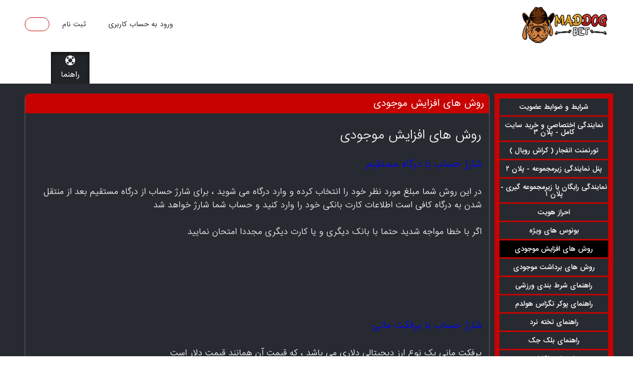

--- FILE ---
content_type: text/html; charset=UTF-8
request_url: https://maddogbet.com/V1L2NvbnRlbnQvaGVscA%3D%3D?id=7
body_size: 6351
content:

<!DOCTYPE html>
<html lang="en">
<head>
    <title>مدداگ بت Maddogbet سایت شرط بندی مدداگ بت پیش بنی فوتبال و انفجار</title>
    <meta charset="utf-8" />
	<meta name="keywords" content="سایت مدداگ بت با درگاه پرداخت ارز دیجیتال و ایرانی و پشتیبانی 24 ساعته سایت شرط بندی مدداگ بت بازی های کازینویی و پیش بینی ورزشی و فوتبال با بیشترین ضریب" />
	<meta name="description" content="بزرگترین مرکز پیش بینی ورزشی و کازینو آنلاین" />
	<meta name="apple-mobile-web-app-capable" content="yes" />
	<link rel="manifest" href="/manifest.json">
	<link rel="canonical" href="https://maddogbet.com/V1L2NvbnRlbnQvaGVscA%3D%3D" />
	<meta name="robots" content="noindex" />
	<meta name="viewport" content="width=device-width, height=device-height, initial-scale=1.0, maximum-scale=1.0, user-scalable=0" />	<meta name="format-detection" content="telephone=no">
    <link href="/default/assets/icons/favicon.ico?" rel="shortcut icon" type="image/x-icon" />	<link href="/default/assets/css/normalize.css" rel="stylesheet" />
	<link href="/default/assets/plugin/sweetalert2/sweetalert2.min.css" rel="stylesheet" />
	<link href="/default/assets/css/avengers.style.rtl.css?1000.016" rel="stylesheet" />
	<link href="/default/assets/css/fix.css?000.000" rel="stylesheet" />    <script type="text/javascript" src="/default/assets/js/jquery.js"></script>
  	<script type="text/javascript" src="/default/assets/js/jquery.inputmask.bundle.js"></script>
    <script type="text/javascript" src="/default/assets/plugin/sweetalert2/sweetalert2.min.js"></script>
    <script type="text/javascript">
    	var link_set = {
    						captcha:"/api/V1L3VzZXIvYXV0aC9jYXB0Y2hh",
    						ping:"/V1L3Bpbmc%3D",
    						outcomes:"/api/V1L3Nwb3J0L2RhdGEvb3V0Y29tZXM%3D",
    						language:"/api/V1L3Nwb3J0L2RhdGEvbGFuZ3VhZ2U%3D",
    						ticket:"/api/V1L3Nwb3J0L2JldC90aWNrZXQ%3D",
    						play:"/api/V1L3Nwb3J0L2JldC9wbGF5"
    				   };
    </script>    
	<script type="text/javascript">
		var langkey = "fa";
		var versionid = "1";
		var pers_num  = true;
		var m_format  = [0,'.',','];
		var b_setting = {'maxbet':8,'maxwin':100000000,'maxrate':100};
		var direction = "rtl";
		var language  = JSON.parse(decodeURIComponent("%7B%22ok%22%3A%22%5Cu062a%5Cu0627%5Cu06cc%5Cu06cc%5Cu062f%22%2C%22cancel%22%3A%22%5Cu0644%5Cu063a%5Cu0648%22%2C%22odd_changed%22%3A%22%5Cu0627%5Cu06cc%5Cu0646%20%5Cu0636%5Cu0631%5Cu06cc%5Cu0628%20%5Cu0641%5Cu0639%5Cu0627%5Cu0644%20%5Cu0646%5Cu0645%5Cu06cc%20%5Cu0628%5Cu0627%5Cu0634%5Cu062f%22%2C%22bet_split_amount%22%3A%22%7Bcount%7D%20%5Cu0645%5Cu0628%5Cu0644%5Cu063a%20%28x%7Btimes%7D%29%22%2C%22bet_split_amounts%22%3A%22%7Bcount%7D%20%5Cu0633%5Cu06cc%5Cu0633%5Cu062a%5Cu0645%20%28x%7Btimes%7D%29%22%2C%22bet_split_total_rate%22%3A%22%5Cu0636%5Cu0631%5Cu06cc%5Cu0628%20%5Cu06a9%5Cu0644%20%7Bamount%7D%22%2C%22bet_slip_wait%22%3A%22%5Cu0644%5Cu0637%5Cu0641%5Cu0627%20%5Cu0645%5Cu0646%5Cu062a%5Cu0638%5Cu0631%20%5Cu0628%5Cu0645%5Cu0627%5Cu0646%5Cu06cc%5Cu062f%22%2C%22bet_slip_cash%22%3A%22%5Cu062a%5Cu0648%5Cu0645%5Cu0627%5Cu0646%20%7Bamount%7D%20%5Cu0648%5Cu062c%5Cu0647%22%2C%22bet_slip_bonus%22%3A%22%5Cu062a%5Cu0648%5Cu0645%5Cu0627%5Cu0646%20%7Bamount%7D%20%5Cu0647%5Cu062f%5Cu06cc%5Cu0647%22%2C%22bonus_del_confirm%22%3A%22%5Cu0622%5Cu06cc%5Cu0627%20%5Cu0645%5Cu0637%5Cu0645%5Cu0626%5Cu0646%20%5Cu0647%5Cu0633%5Cu062a%5Cu06cc%5Cu062f%20%5Cu061f%22%2C%22bonus_del_change%22%3A%22%5Cu062f%5Cu0631%20%5Cu0635%5Cu0648%5Cu0631%5Cu062a%20%5Cu0641%5Cu0639%5Cu0627%5Cu0644%20%5Cu0633%5Cu0627%5Cu0632%5Cu06cc%20%5Cu0627%5Cu06cc%5Cu0646%20%5Cu0637%5Cu0631%5Cu062d%20%5Cu0647%5Cu062f%5Cu06cc%5Cu0647%5Cu060c%20%5Cu0637%5Cu0631%5Cu062d%20%5Cu0642%5Cu0628%5Cu0644%5Cu06cc%20%5Cu063a%5Cu06cc%5Cu0631%20%5Cu0641%5Cu0639%5Cu0627%5Cu0644%20%5Cu0645%5Cu06cc%20%5Cu0634%5Cu0648%5Cu062f%22%2C%22bonus_del_yes%22%3A%22%5Cu0628%5Cu0644%5Cu0647%22%7D"));
	</script>
    <script type="text/javascript" src="/default/assets/js/script.js?1000.126"></script>
            <script type="text/javascript" src="/default/assets/js/data2.js?1000.060"></script>
        <script type="text/javascript" src="/default/assets/js/bet.js?1000.700"></script>
    
    
    <style>

    	.splash_alert_txt p { line-height: 1.2; }
		.event-type .odd-rate-12 { width: 120px !important; } 
		.event-type .odd-rate-12-x { display: none !important; }  

		@media screen and (max-width: 1000px) {
			.event-type .odd-rate-12 { width: 75px !important; }
		} 

		.event-type .pm-tc { max-width: calc(50% - 30px) !important; white-space: nowrap; overflow: hidden; text-overflow: ellipsis; }
		.event-type .lm-tc { max-width: calc(50% - 45px) !important; white-space: nowrap; overflow: hidden; text-overflow: ellipsis; }  

    	
		
		
    </style>

    
</head>


<body>

	<center>
		<div class="header container pr10 desktop">
			<div class="left mt10 mb10"><a href="/V1L2RlZmF1bHQ%3D"><img src="/image/aHR0cDovL2I5MGdhbWVzLnMzLmV1LWNlbnRyYWwtMS5hbWF6b25hd3MuY29tL2Fzc2V0cy8yMDIyMDUvMTY1MjcyNTA4Ni0zMzY5LTU5MjYucG5nQDg3ZTcxNzEwZWJiNGVjZDI3MGU5MDg4NTgyMTBmMTcy" height="80"></a></div>
			<div class="right language-selector">
				<div class="language-box">
					<a href="javascript:;" data="fa">Persian</a><a href="javascript:;" data="en">English</a>				</div>
			</div>
			<div class="right">
									<a href="/V1L3VzZXIvbG9naW4%3D" class="link">ورود به حساب کاربری</a>
					<a href="/V1L3VzZXIvc2lnbnVw" class="link signup">ثبت نام</a>
										<a href="javascript:;" class="link language language-selector-link">FA <span class="fa fa-caret-down"></span></a>
												</div>
			<div class="clear"></div>
		</div>
		<div class="header container mobile mobile-bar">
			<div class="icon"><a href="javascript:;" class="mobile-menu-action fa fa-bars"></a></div>
			<div class="icon"></div>
			<div class="logo"><a href="/V1L2RlZmF1bHQ%3D"><img src="/image/aHR0cDovL2I5MGdhbWVzLnMzLmV1LWNlbnRyYWwtMS5hbWF6b25hd3MuY29tL2Fzc2V0cy8yMDIyMDUvMTY1MjcyNTA4Ni0zMzY5LTU5MjYucG5nQDg3ZTcxNzEwZWJiNGVjZDI3MGU5MDg4NTgyMTBmMTcy" height="40"></a></div>
			<div class="icon"></div>
			<div class="icon"></div>
						<div class="clear"></div>
		</div>
		<div class="mobile mobile-bar-holder"></div>

	</center>

	<div class="top-bar desktop">
		<div class="container inline">
						<a href="/V1L3Nwb3J0L3ByZW1hdGNo" class="">پیش بینی ورزشی<div><img src="/default/assets/icons/top-bar/sport.png"></div></a>
			<a href="/V1L3Nwb3J0L2xpdmU%3D" class="">پیش بینی زنده<div><img src="/default/assets/icons/top-bar/live.png"></div></a>
			<a href="/V1L3Nwb3J0L3Njb3Jlcw%3D%3D" class="">نتایج زنده<div><img src="/default/assets/icons/top-bar/scores.png"></div></a>
						<a href="/V1L2Nhc2luby9wb2tlcg%3D%3D" class="">پوکر آنلاین<div><img src="/default/assets/icons/top-bar/poker.png"></div></a>			<a href="/V1L2Nhc2luby9wYXNvb3I%3D" class="">پاسور<div><img src="/default/assets/icons/top-bar/pasoor.png"></div></a>			<a href="/V1L2Nhc2luby9iYWNrZ2FtbW9u" class="">تخته نرد<div><img src="/default/assets/icons/top-bar/backgammon.png"></div></a>						
			<a href="/V1L2Nhc2luby9jcmFzaA%3D%3D" class="">انفجار ورژن ۱<div><img src="/default/assets/icons/top-bar/crash.png"></div></a>
			<a href="/V1L2Nhc2luby9pbmRleA%3D%3D" class="">کازینو آنلاین<div><img src="/default/assets/icons/top-bar/casroom.png"></div></a>
						<a href="/V1L3N1cHBvcnQvaW5kZXg%3D" class="">پشتیبانی<div><img src="/default/assets/icons/top-bar/support.png"></div></a>
			<a href="/V1L2NvbnRlbnQvaGVscA%3D%3D" class="active">راهنما<div><img src="/default/assets/icons/top-bar/help.png"></div></a>
		</div>
	</div>

	<div class="mobile-menu mobile">

		
		<div class="buttons">
			<a href="/V1L3VzZXIvbG9naW4%3D">ورود به حساب کاربری</a>
			<a href="/V1L3VzZXIvc2lnbnVw">ثبت نام</a>
						<a href="javascript:;" class="language-selector-link">FA <span class="fa fa-caret-down"></span></a>
					</div>

		<div class="language-selector language-box">
		<a href="javascript:;" data="fa">Persian</a><a href="javascript:;" data="en">English</a>		</div>

		
		<div class="items">
						<a href="/V1L3Nwb3J0L3ByZW1hdGNo">پیش بینی ورزشی</a>
			<a href="/V1L3Nwb3J0L2xpdmU%3D">پیش بینی زنده</a>
			<a href="/V1L3Nwb3J0L3Njb3Jlcw%3D%3D">نتایج زنده</a>
									<a href="/V1L2Nhc2luby9wb2tlcg%3D%3D">پوکر آنلاین</a>			<a href="/V1L2Nhc2luby9wYXNvb3I%3D">پاسور</a>			<a href="/V1L2Nhc2luby9iYWNrZ2FtbW9u">تخته نرد</a>			<a href="/V1L2Nhc2luby9jcmFzaA%3D%3D">انفجار ورژن ۱</a>			<a href="/V1L2Nhc2luby9zcGdtMDQ%3D">انفجار ورژن ۲</a>			<a href="/V1L2Nhc2luby9zcGdtMDU%3D">کراش رویال</a>			<a href="/V1L2Nhc2luby9zcGdtMDI%3D">پوپ</a>						<a href="/V1L2Nhc2luby9pbmRleA%3D%3D">کازینو آنلاین</a>
			<a href="/V1L2NvbnRlbnQvcHJvbW90aW9ucw%3D%3D">بونوس های ویژه</a>			<a href="/V1L3N1cHBvcnQvaW5kZXg%3D">پشتیبانی</a>
			<a href="/V1L2NvbnRlbnQvaGVscA%3D%3D">راهنما</a>
				
			
		</div>

	</div>




	
	
	<div class="page-content light">
		
		<div class="ph15"></div>

		<div class="inline container">

			<div class="left static-menu">
				<div class="link-container">
					<div class="desktop">
						<a href="/V1L2NvbnRlbnQvaGVscA%3D%3D?id=1" class="">شرایط و ضوابط عضویت</a><a href="/V1L2NvbnRlbnQvaGVscA%3D%3D?id=4" class="">نمايندگى اختصاصى و خرید سایت کامل - پلان ۳</a><a href="/V1L2NvbnRlbnQvaGVscA%3D%3D?id=25" class="">تورنمنت انفجار ( کراش رویال )</a><a href="/V1L2NvbnRlbnQvaGVscA%3D%3D?id=22" class="">پنل نمایندگی زیرمجموعه - پلان ۲</a><a href="/V1L2NvbnRlbnQvaGVscA%3D%3D?id=24" class="">نمایندگی رایگان یا زیرمجموعه گیری - پلان ۱</a><a href="/V1L2NvbnRlbnQvaGVscA%3D%3D?id=20" class="">احراز هویت</a><a href="/V1L2NvbnRlbnQvaGVscA%3D%3D?id=21" class="">بونوس های ویژه</a><a href="/V1L2NvbnRlbnQvaGVscA%3D%3D?id=7" class="active">روش های افزایش موجودی</a><a href="/V1L2NvbnRlbnQvaGVscA%3D%3D?id=8" class="">روش های برداشت موجودی</a><a href="/V1L2NvbnRlbnQvaGVscA%3D%3D?id=9" class="">راهنمای شرط بندی ورزشی</a><a href="/V1L2NvbnRlbnQvaGVscA%3D%3D?id=10" class="">راهنمای پوکر تگزاس هولدم</a><a href="/V1L2NvbnRlbnQvaGVscA%3D%3D?id=11" class="">راهنمای تخته نرد</a><a href="/V1L2NvbnRlbnQvaGVscA%3D%3D?id=13" class="">راهنمای بلک جک</a><a href="/V1L2NvbnRlbnQvaGVscA%3D%3D?id=14" class="">راهنمای باکارات</a><a href="/V1L2NvbnRlbnQvaGVscA%3D%3D?id=15" class="">راهنمای پاسور یا ۴ برگ</a><a href="/V1L2NvbnRlbnQvaGVscA%3D%3D?id=12" class="">راهنمای رولت</a><a href="/V1L2NvbnRlbnQvaGVscA%3D%3D?id=23" class="">فرم میکس و انواع آن</a><a href="/V1L2NvbnRlbnQvaGVscA%3D%3D?id=6" class="">راهنمای بازی انفجار</a><a href="/V1L2NvbnRlbnQvaGVscA%3D%3D?id=18" class="">قمار ایمن</a><a href="/V1L2NvbnRlbnQvaGVscA%3D%3D?id=17" class="">سوالات متداول</a>					</div>
					<div class="mobile">
						<select class="selector">
							<option value="/content/help?id=1" >شرایط و ضوابط عضویت</option><option value="/content/help?id=4" >نمايندگى اختصاصى و خرید سایت کامل - پلان ۳</option><option value="/content/help?id=25" >تورنمنت انفجار ( کراش رویال )</option><option value="/content/help?id=22" >پنل نمایندگی زیرمجموعه - پلان ۲</option><option value="/content/help?id=24" >نمایندگی رایگان یا زیرمجموعه گیری - پلان ۱</option><option value="/content/help?id=20" >احراز هویت</option><option value="/content/help?id=21" >بونوس های ویژه</option><option value="/content/help?id=7" selected>روش های افزایش موجودی</option><option value="/content/help?id=8" >روش های برداشت موجودی</option><option value="/content/help?id=9" >راهنمای شرط بندی ورزشی</option><option value="/content/help?id=10" >راهنمای پوکر تگزاس هولدم</option><option value="/content/help?id=11" >راهنمای تخته نرد</option><option value="/content/help?id=13" >راهنمای بلک جک</option><option value="/content/help?id=14" >راهنمای باکارات</option><option value="/content/help?id=15" >راهنمای پاسور یا ۴ برگ</option><option value="/content/help?id=12" >راهنمای رولت</option><option value="/content/help?id=23" >فرم میکس و انواع آن</option><option value="/content/help?id=6" >راهنمای بازی انفجار</option><option value="/content/help?id=18" >قمار ایمن</option><option value="/content/help?id=17" >سوالات متداول</option>						</select>
					</div>
				</div>
			</div>

			<div class="left static-content">

				<div class="page-area container inline form-container">
					
					<div class="page-title">روش های افزایش موجودی</div>
					<div class="p15 text-content-page">
						<p><span style="font-size: 18pt;">&#1585;&#1608;&#1588; &#1607;&#1575;&#1740; &#1575;&#1601;&#1586;&#1575;&#1740;&#1588; &#1605;&#1608;&#1580;&#1608;&#1583;&#1740;<br><br></span><span style="font-size: 14pt; color: #ff0000;"><span style="color: rgb(0, 0, 255);">&#1588;&#1575;&#1585;&#1688; &#1581;&#1587;&#1575;&#1576; &#1576;&#1575; &#1583;&#1585;&#1711;&#1575;&#1607; &#1605;&#1587;&#1578;&#1602;&#1740;&#1605;&nbsp;</span><br><br></span>&#1583;&#1585; &#1575;&#1740;&#1606; &#1585;&#1608;&#1588; &#1588;&#1605;&#1575; &#1605;&#1576;&#1604;&#1594; &#1605;&#1608;&#1585;&#1583; &#1606;&#1592;&#1585; &#1582;&#1608;&#1583; &#1585;&#1575; &#1575;&#1606;&#1578;&#1582;&#1575;&#1576; &#1705;&#1585;&#1583;&#1607; &#1608; &#1608;&#1575;&#1585;&#1583; &#1583;&#1585;&#1711;&#1575;&#1607; &#1605;&#1740; &#1588;&#1608;&#1740;&#1583; &#1548; &#1576;&#1585;&#1575;&#1740; &#1588;&#1575;&#1585;&#1688; &#1581;&#1587;&#1575;&#1576; &#1575;&#1586; &#1583;&#1585;&#1711;&#1575;&#1607; &#1605;&#1587;&#1578;&#1602;&#1740;&#1605; &#1576;&#1593;&#1583; &#1575;&#1586; &#1605;&#1606;&#1578;&#1602;&#1604; &#1588;&#1583;&#1606; &#1576;&#1607; &#1583;&#1585;&#1711;&#1575;&#1607; &#1705;&#1575;&#1601;&#1740; &#1575;&#1587;&#1578; &#1575;&#1591;&#1604;&#1575;&#1593;&#1575;&#1578; &#1705;&#1575;&#1585;&#1578; &#1576;&#1575;&#1606;&#1705;&#1740; &#1582;&#1608;&#1583; &#1585;&#1575; &#1608;&#1575;&#1585;&#1583; &#1705;&#1606;&#1740;&#1583; &#1608; &#1581;&#1587;&#1575;&#1576; &#1588;&#1605;&#1575; &#1588;&#1575;&#1585;&#1688; &#1582;&#1608;&#1575;&#1607;&#1583; &#1588;&#1583;&nbsp;<br><br>&#1575;&#1711;&#1585; &#1576;&#1575; &#1582;&#1591;&#1575; &#1605;&#1608;&#1575;&#1580;&#1607; &#1588;&#1583;&#1740;&#1583; &#1581;&#1578;&#1605;&#1575; &#1576;&#1575; &#1576;&#1575;&#1606;&#1705; &#1583;&#1740;&#1711;&#1585;&#1740; &#1608; &#1740;&#1575; &#1705;&#1575;&#1585;&#1578; &#1583;&#1740;&#1711;&#1585;&#1740; &#1605;&#1580;&#1583;&#1583;&#1575; &#1575;&#1605;&#1578;&#1581;&#1575;&#1606; &#1606;&#1605;&#1575;&#1740;&#1740;&#1583;&nbsp;<br><br><br><br><br><br><br><span style="font-size: 14pt; color: #ff0000;"><span style="color: rgb(0, 0, 255);">&#1588;&#1575;&#1585;&#1688; &#1581;&#1587;&#1575;&#1576; &#1576;&#1575; &#1662;&#1585;&#1601;&#1705;&#1578; &#1605;&#1575;&#1606;&#1740;&nbsp;</span><br><br></span>&#1662;&#1585;&#1601;&#1705;&#1578; &#1605;&#1575;&#1606;&#1740; &#1740;&#1705; &#1606;&#1608;&#1593; &#1575;&#1585;&#1586; &#1583;&#1740;&#1580;&#1740;&#1578;&#1575;&#1604;&#1740; &#1583;&#1604;&#1575;&#1585;&#1740; &#1605;&#1740; &#1576;&#1575;&#1588;&#1583; &#1548; &#1705;&#1607; &#1602;&#1740;&#1605;&#1578; &#1570;&#1606; &#1607;&#1605;&#1575;&#1606;&#1606;&#1583; &#1602;&#1740;&#1605;&#1578; &#1583;&#1604;&#1575;&#1585; &#1575;&#1587;&#1578;&nbsp;<br><br>&#1576;&#1585;&#1575;&#1740; &#1588;&#1575;&#1585;&#1688; &#1581;&#1587;&#1575;&#1576; &#1582;&#1608;&#1583; &#1576;&#1575; &#1608;&#1608;&#1670;&#1585; &#1662;&#1585;&#1601;&#1705;&#1578; &#1605;&#1575;&#1606;&#1740; &#1606;&#1740;&#1575;&#1586;&#1740; &#1576;&#1607; &#1583;&#1575;&#1588;&#1578;&#1606; &#1575;&#1705;&#1575;&#1606;&#1578; &#1740;&#1575; &#1705;&#1575;&#1585;&#1578; &#1606;&#1583;&#1575;&#1585;&#1740;&#1583;&nbsp;<br><br>&#1588;&#1605;&#1575; &#1705;&#1575;&#1601;&#1740; &#1575;&#1587;&#1578; &#1575;&#1586; &#1601;&#1585;&#1608;&#1588;&#1711;&#1575;&#1607; &#1607;&#1575; &#1740;&#1575; &#1589;&#1585;&#1575;&#1601;&#1740; &#1607;&#1575;&#1740; &#1570;&#1606;&#1604;&#1575;&#1740;&#1606;&#1740; &#1705;&#1607; &#1662;&#1585;&#1601;&#1705;&#1578; &#1605;&#1575;&#1606;&#1740; &#1605;&#1740; &#1601;&#1585;&#1608;&#1588;&#1606;&#1583; &#1608;&#1608;&#1670;&#1585; &#1582;&#1585;&#1740;&#1583;&#1575;&#1585;&#1740; &#1705;&#1606;&#1740;&#1583;&nbsp;<br><br>&#1608;&#1608;&#1670;&#1585; &#1662;&#1585;&#1601;&#1705;&#1578; &#1605;&#1575;&#1606;&#1740; &#1607;&#1605;&#1575;&#1606;&#1606;&#1583; &#1740;&#1705; &#1705;&#1575;&#1585;&#1578; &#1588;&#1575;&#1585;&#1688; &#1593;&#1605;&#1604; &#1605;&#1740; &#1705;&#1606;&#1583; &#1608; &#1581;&#1575;&#1608;&#1740; &#1740;&#1705; &#1588;&#1605;&#1575;&#1585;&#1607; &#1608;&#1608;&#1670;&#1585; &#1608; &#1740;&#1705; &#1705;&#1583; &#1601;&#1593;&#1575;&#1604;&#1587;&#1575;&#1586;&#1740; &#1605;&#1740; &#1576;&#1575;&#1588;&#1583;&nbsp;<br><br>&#1575;&#1740;&#1606; &#1778; &#1705;&#1583; &#1585;&#1575; &#1583;&#1585; &#1587;&#1575;&#1740;&#1578; &#1605;&#1575; &#1608;&#1575;&#1585;&#1583; &#1605;&#1740; &#1705;&#1606;&#1740;&#1583; &#1608; &#1581;&#1587;&#1575;&#1576; &#1705;&#1575;&#1585;&#1576;&#1585;&#1740; &#1588;&#1605;&#1575; &#1576;&#1607; &#1605;&#1593;&#1575;&#1583;&#1604; &#1578;&#1608;&#1605;&#1575;&#1606; &#1588;&#1575;&#1585;&#1688; &#1605;&#1740; &#1588;&#1608;&#1583; &#1548; &#1575;&#1740;&#1606; &#1585;&#1608;&#1588; &#1588;&#1575;&#1585;&#1688; &#1576;&#1607; &#1583;&#1604;&#1740;&#1604; &#1585;&#1575;&#1581;&#1578;&#1740; &#1575;&#1586; &#1575;&#1605;&#1606;&#1740;&#1578; &#1576;&#1587;&#1740;&#1575;&#1585; &#1605;&#1581;&#1576;&#1608;&#1576; &#1605;&#1740; &#1576;&#1575;&#1588;&#1583;&nbsp;<br><br><br><br><span style="color: #ff0000; font-size: 14pt;"><span style="color: rgb(0, 0, 255);">&#1588;&#1575;&#1585;&#1688; &#1581;&#1587;&#1575;&#1576; &#1576;&#1575; &#1575;&#1585;&#1586; &#1583;&#1740;&#1580;&#1740;&#1578;&#1575;&#1604;&nbsp;</span><br><br></span><span style="color: #000000;">&#1575;&#1740;&#1606;&#1585;&#1608;&#1586;&#1607; &#1575;&#1585;&#1586; &#1607;&#1575;&#1740; &#1583;&#1740;&#1580;&#1740;&#1578;&#1575;&#1604; &#1580;&#1575;&#1740;&#1711;&#1586;&#1740;&#1606; &#1578;&#1605;&#1575;&#1605;&#1740; &#1585;&#1608;&#1588; &#1607;&#1575;&#1740; &#1576;&#1575;&#1606;&#1705;&#1740; &#1608; &#1594;&#1740;&#1585;&#1607; &#1588;&#1583;&#1607; &#1575;&#1606;&#1583; &#1576;&#1607; &#1583;&#1604;&#1740;&#1604; &#1585;&#1575;&#1581;&#1578;&#1740; &#1608; &#1575;&#1605;&#1606;&#1740;&#1578; &#1583;&#1585; &#1580;&#1575; &#1576;&#1607; &#1580;&#1575;&#1740;&#1740; &#1576;&#1587;&#1740;&#1575;&#1585;&#1740; &#1575;&#1586; &#1575;&#1601;&#1585;&#1575;&#1583; &#1576;&#1575; &#1575;&#1585;&#1586; &#1607;&#1575;&#1740; &#1583;&#1740;&#1580;&#1740;&#1578;&#1575;&#1604; &#1662;&#1585;&#1583;&#1575;&#1582;&#1578; &#1575;&#1606;&#1580;&#1575;&#1605; &#1605;&#1740; &#1583;&#1607;&#1606;&#1583;&nbsp;<br><br></span>&#1576;&#1585;&#1575;&#1740; &#1608;&#1575;&#1585;&#1740;&#1586; &#1575;&#1586; &#1575;&#1585;&#1586; &#1583;&#1740;&#1580;&#1740;&#1578;&#1575;&#1604; &#1588;&#1605;&#1575; &#1778; &#1585;&#1575;&#1607; &#1583;&#1575;&#1585;&#1740;&#1583;&nbsp;<br><br>&#1777;. &#1605;&#1740; &#1578;&#1608;&#1575;&#1606;&#1740;&#1583; &#1576;&#1585;&#1575;&#1740; &#1582;&#1608;&#1583;&#1578;&#1575;&#1606; &#1608;&#1575;&#1604;&#1578; &#1740;&#1575; &#1607;&#1605;&#1575;&#1606; &#1705;&#1740;&#1601; &#1662;&#1608;&#1604; ( &#1705;&#1740;&#1601; &#1662;&#1608;&#1604; &#1583;&#1585; &#1608;&#1575;&#1602;&#1593; &#1588;&#1605;&#1575;&#1585;&#1607; &#1581;&#1587;&#1575;&#1576; &#1605;&#1740; &#1576;&#1575;&#1588;&#1583; ) &#1583;&#1585; &#1740;&#1705;&#1740; &#1575;&#1586; &#1575;&#1662;&#1604;&#1740;&#1705;&#1740;&#1588;&#1606; &#1607;&#1575; &#1740;&#1575; &#1587;&#1575;&#1740;&#1578; &#1607;&#1575;&#1740;&#1740; &#1605;&#1575;&#1606;&#1606;&#1583;<br><br>binance , trust , blockchain&nbsp;<br><br>&#1740;&#1575; &#1607;&#1585; &#1587;&#1575;&#1740;&#1578;&#1740; &#1705;&#1607; &#1576;&#1585;&#1575;&#1740; &#1588;&#1605;&#1575; &#1705;&#1575;&#1585; &#1576;&#1575; &#1570;&#1606; &#1585;&#1575;&#1581;&#1578; &#1575;&#1587;&#1578; &#1575;&#1740;&#1580;&#1575;&#1583; &#1705;&#1606;&#1740;&#1583; &#1608; &#1605;&#1602;&#1583;&#1575;&#1585;&#1740; &#1575;&#1585;&#1586; &#1578;&#1607;&#1740;&#1607; &#1705;&#1585;&#1583;&#1607; &#1608;&nbsp;&zwj;&#1581;&#1587;&#1575;&#1576; &#1587;&#1575;&#1740;&#1578; &#1582;&#1608;&#1583; &#1585;&#1575; &#1575;&#1586; &#1591;&#1585;&#1740;&#1602; &#1575;&#1585;&#1586; &#1583;&#1740;&#1580;&#1740;&#1578;&#1575;&#1604; &#1588;&#1575;&#1585;&#1688; &#1606;&#1605;&#1575;&#1740;&#1740;&#1583;&nbsp;<br><br><br>&#1778;. &#1605;&#1740; &#1578;&#1608;&#1575;&#1606;&#1740;&#1583; &#1575;&#1585;&#1586; &#1583;&#1740;&#1580;&#1740;&#1578;&#1575;&#1604; &#1605;&#1608;&#1585;&#1583; &#1606;&#1592;&#1585; &#1585;&#1575; &#1575;&#1586; &#1589;&#1585;&#1575;&#1601;&#1740; &#1607;&#1575;&#1740; &#1570;&#1606;&#1604;&#1575;&#1740;&#1606; &#1582;&#1585;&#1740;&#1583;&#1575;&#1585;&#1740; &#1606;&#1605;&#1575;&#1740;&#1740;&#1583;&nbsp;<br><br>&#1576;&#1585;&#1575;&#1740; &#1575;&#1740;&#1606; &#1705;&#1575;&#1585; &#1604;&#1575;&#1586;&#1605; &#1575;&#1587;&#1578; &#1608;&#1575;&#1585;&#1583; &#1583;&#1585;&#1711;&#1575;&#1607; &#1575;&#1585;&#1586; &#1583;&#1740;&#1580;&#1740;&#1578;&#1575;&#1604; &#1588;&#1608;&#1740;&#1583;&nbsp;<br><br>&#1605;&#1576;&#1604;&#1594; &#1605;&#1608;&#1585;&#1583; &#1606;&#1592;&#1585; &#1585;&#1575; &#1575;&#1606;&#1578;&#1582;&#1575;&#1576; &#1705;&#1606;&#1740;&#1583;&nbsp;<br><br>&#1575;&#1585;&#1586; &#1583;&#1604;&#1582;&#1608;&#1575;&#1607; &#1582;&#1608;&#1583; &#1585;&#1575; &#1575;&#1606;&#1578;&#1582;&#1575;&#1576; &#1606;&#1605;&#1575;&#1740;&#1740;&#1583;&nbsp;<br><br>&#1587;&#1575;&#1740;&#1578; &#1576;&#1607; &#1588;&#1605;&#1575; &#1608;&#1575;&#1604;&#1578; &#1740;&#1575; &#1705;&#1740;&#1601; &#1662;&#1608;&#1604; &#1608; &#1605;&#1740;&#1586;&#1575;&#1606; &#1575;&#1585;&#1586; &#1585;&#1575; &#1606;&#1605;&#1575;&#1740;&#1588; &#1582;&#1608;&#1575;&#1607;&#1583; &#1583;&#1575;&#1583; &#1588;&#1605;&#1575; &#1705;&#1575;&#1601;&#1740; &#1575;&#1587;&#1578; &#1575;&#1740;&#1606; &#1575;&#1591;&#1604;&#1575;&#1593;&#1575;&#1578; &#1585;&#1575; &#1575;&#1586; &#1585;&#1608;&#1740; &#1587;&#1575;&#1740;&#1578; &#1705;&#1662;&#1740; &#1705;&#1585;&#1583;&#1607; &#1608; &#1576;&#1585;&#1575;&#1740; &#1589;&#1585;&#1575;&#1601;&#1740; &#1575;&#1585;&#1587;&#1575;&#1604; &#1606;&#1605;&#1575;&#1740;&#1740;&#1583;&nbsp;<br><br><span style="color: #ff0000;"><span style="color: rgb(0, 0, 255);">&#1578;&#1608;&#1580;&#1607; &#1548; &#1581;&#1578;&#1605;&#1575; &#1605;&#1576;&#1604;&#1594; &#1585;&#1575; &#1586;&#1740;&#1585; &#1777; &#1587;&#1575;&#1593;&#1578; &#1576;&#1607; &#1608;&#1575;&#1604;&#1578; &#1587;&#1575;&#1740;&#1578; &#1575;&#1585;&#1587;&#1575;&#1604; &#1606;&#1605;&#1575;&#1740;&#1740;&#1583; &#1576;&#1593;&#1583; &#1575;&#1586; &#1740;&#1705; &#1587;&#1575;&#1593;&#1578; &#1586;&#1605;&#1575;&#1606; &#1570;&#1606; &#1608;&#1575;&#1604;&#1578; &#1576;&#1607; &#1575;&#1578;&#1605;&#1575;&#1605; &#1605;&#1740; &#1585;&#1587;&#1583; &#1608; &#1588;&#1605;&#1575; &#1576;&#1575;&#1740;&#1583; &#1605;&#1580;&#1583;&#1583;&#1575; &#1575;&#1586; &#1585;&#1608;&#1740; &#1587;&#1575;&#1740;&#1578; &#1608;&#1575;&#1604;&#1578; &#1580;&#1583;&#1740;&#1583; &#1576;&#1585;&#1583;&#1575;&#1585;&#1740;&#1583;&nbsp;</span><br><br><br><br></span>&#1575;&#1586; &#1580;&#1605;&#1604;&#1607; &#1575;&#1585;&#1586; &#1607;&#1575;&#1740;&#1740; &#1705;&#1607; &#1605;&#1740; &#1578;&#1608;&#1575;&#1606;&#1740;&#1583; &#1576;&#1575; &#1570;&#1606; &#1583;&#1585; &#1587;&#1575;&#1740;&#1578; &#1605;&#1575; &#1581;&#1587;&#1575;&#1576; &#1582;&#1608;&#1583; &#1585;&#1575; &#1588;&#1575;&#1585;&#1688; &#1606;&#1605;&#1575;&#1740;&#1740;&#1583; :&nbsp;<br><br>&#1576;&#1740;&#1578; &#1705;&#1608;&#1740;&#1606; &#1548; &#1575;&#1578;&#1585;&#1740;&#1608;&#1605; &#1548; &#1578;&#1585;&#1608;&#1606; &#1548; &#1578;&#1578;&#1585; , &#1604;&#1575;&#1740;&#1606; &#1705;&#1608;&#1740;&#1606; &#1608; ....&#1605;&#1740; &#1576;&#1575;&#1588;&#1583;<br><br></p>					</div>

				</div>

			</div>

			<div class="clear"></div>

		</div>

		<div class="ph15"></div>

	</div>


	
	<div class="footer desktop">
		<div class="inline container pr10">
			<script>
  (function(i,s,o,g,r,a,m){i['GoogleAnalyticsObject']=r;i[r]=i[r]||function(){
  (i[r].q=i[r].q||[]).push(arguments)},i[r].l=1*new Date();a=s.createElement(o),
  m=s.getElementsByTagName(o)[0];a.async=1;a.src=g;m.parentNode.insertBefore(a,m)
  })(window,document,'script','https://www.google-analytics.com/analytics.js','ga');

  ga('create', 'UA-91083332-2', 'auto');
  ga('send', 'pageview');

</script>
		</div>
	</div>

	<div class="footer-links desktop">
		<div class="inline container pr10">
			<div class="left">
				<a href="/V1L2NvbnRlbnQvaGVscA%3D%3D" class="footer-link">راهنما</a>
				<a href="/V1L2NvbnRlbnQvcHJvbW90aW9ucw%3D%3D" class="footer-link">بونوس های ویژه</a>							</div>
			<div class="right">
							</div>
			<div class="clear"></div>
		</div>
	</div>

	
	
	<div class="mobile mobile-bar-holder"></div>
	<div class="mobile mobile-footer-bar">
		<a href="/V1L3Nwb3J0L3ByZW1hdGNo" class="sport ">پیش بینی ورزشی</a>
		<a href="/V1L3Nwb3J0L2xpdmU%3D" class="live ">پیش بینی زنده</a>
		<a href="/V1L3Nwb3J0L3Njb3Jlcw%3D%3D" class="scores ">نتایج زنده</a>
		<a href="/V1L2Nhc2luby9pbmRleA%3D%3D" class="casino ">کازینو آنلاین</a>
		<a href="/V1L3VzZXIvYWNjb3VudA%3D%3D" class="account ">حساب کاربری</a>
	</div>

	
	<div class="splash-view">
		<div class="splash-container">
			<div class="splash-header">
				<div class="left splash-title"><!--Title--></div>
				<div class="right"><span class="fa fa-times pointer splash-close-button"></span></div>
				<div class="clear"></div>
			</div>
			<div class="splash-content"><!--Content--></div>
		</div>
	</div>

	<style>
		.splash-container { max-width: calc(100% - 20px); max-height: calc(100% - 20px); }
		.splash-content { word-wrap: break-word; }
	</style>

	
	
<script defer src="https://static.cloudflareinsights.com/beacon.min.js/vcd15cbe7772f49c399c6a5babf22c1241717689176015" integrity="sha512-ZpsOmlRQV6y907TI0dKBHq9Md29nnaEIPlkf84rnaERnq6zvWvPUqr2ft8M1aS28oN72PdrCzSjY4U6VaAw1EQ==" data-cf-beacon='{"version":"2024.11.0","token":"719392892e214e5eaf372a0842762d3f","r":1,"server_timing":{"name":{"cfCacheStatus":true,"cfEdge":true,"cfExtPri":true,"cfL4":true,"cfOrigin":true,"cfSpeedBrain":true},"location_startswith":null}}' crossorigin="anonymous"></script>
</body>
</html>

--- FILE ---
content_type: text/css
request_url: https://maddogbet.com/default/assets/css/avengers.style.rtl.css?1000.016
body_size: 8755
content:
@import url('../fonts/IRANSans-web.css?');
@import url('../fonts/font-awesome.min.css');

.swal2-container { z-index: 9999990 !important; }

* { font-family: 'IranSans', tahoma; }

body { margin: 0px; background:url('https://image.ibb.co/g2GVhd/bg.jpg') no-repeat; background-size:cover; background-attachment: fixed; font-weight: 300; }
*:not(input,textarea) { -webkit-touch-callout: none; -webkit-user-select: none; outline: none; direction: rtl; }
* { font-family: 'IranSans', tahoma; box-sizing: border-box; font-style: normal; direction: rtl; }

.hidden { display: none; }

.left { float: right; }
.right { float: left; }
.clear { clear: both; height: 0px; }

.left-align { text-align: right; }
.right-align { text-align: left; }

.inline { display: inline-block; }
.center { text-align: center; }

.pointer { cursor: pointer; }
.medium { font-weight: 400; }
.bold { font-weight: 500; }
.fs20 { font-size: 20px; }

.m10 { margin: 10px; }
.m15 { margin: 15px; }
.m20 { margin: 20px; }

.mt2 { margin-top: 2px; }
.mt3 { margin-top: 3px; }
.mt5 { margin-top: 5px; }
.mt8 { margin-top: 8px; }
.mt10 { margin-top: 10px; }
.mt15 { margin-top: 15px; }
.mt20 { margin-top: 20px; }
.mt30 { margin-top: 30px; }

.mb5 { margin-bottom: 5px; }
.mb10 { margin-bottom: 10px; }
.mb20 { margin-bottom: 20px; }

.ml5 { margin-right: 5px; }

.p15 { padding: 15px; }
.p30 { padding: 30px; }

.ph15 { width: 100%; height: 15px; }
.ph25 { width: 100%; height: 25px; }

.pr10 { padding-left: 10px; padding-right: 10px; }

.w100 { width: 100%; }
.mw160 { min-width: 160px; }

.c-red { color: red !important; }
.c-green { color: green !important; }
.c-blue { color: #c70201 !important; } /**/
.c-gray { color: #383838 !important; }

.fs12 { font-size: 12px; }
.fs14 { font-size: 14px; }
.fs16 { font-size: 16px !important; }

.ts { text-shadow: 2px 2px #000000; }
.tdn { text-decoration: none; }

.text-content-page { line-height: 170%; }
.text-content-page p { line-height: 170%; color: #ffffff; } /**/

.container { width: 100%; max-width: 1200px; }

.header { text-align: center; }

.header .name { display: inline-block; font-size: 13px; color: #e0e5f5; padding: 7px 4px 7px 4px; text-decoration: none; margin-top: 35px; font-weight: 300; }
.header .balance { display: inline-block; font-size: 13px; color: #c70201; padding: 7px 4px 7px 4px; text-decoration: none; margin-top: 35px; font-weight: 400; } /**/
.header .account { display: inline-block; color: #fff; padding: 7px 8px 7px 8px; text-decoration: none; margin-top: 35px; font-weight: 400; font-size: 13px; }

.header .link { display: inline-block; color: #272B31; border-radius:20px; padding: 5px 20px 5px 20px; background-color:#fff; text-decoration: none; margin-top: 35px; font-weight: 400; font-size: 13px; }
.header .signup {background-color:#ffffff;} /**/
.header .language { color: #fff !important; border: 1px solid #c70201; padding: 6px 10px 6px 10px !important; background-color:transparent; } /**/
.header .link:hover { opacity: .6; }

.header .language-selector { direction: ltr; display: none; }
.header .language-box { position: absolute; background: rgba(0,0,0,0.8); direction: ltr; margin-top: 70px; }
.header .language-box a { display: block; margin: 0px 5px 5px 5px; padding: 5px 15px 5px 15px; color: #000; text-decoration: none; font-weight: 400; font-size: 13px; background: #c70201; } /**/
.header .language-box a:hover { color: #000; }
.header .language-box a:first-child { margin-top: 5px; }

.footer { width: 100%; background: url('https://image.ibb.co/c1CiMT/top_bar.png') repeat-x; color: #999; text-align: center; padding: 20px 0px 20px 0px; font-size: 14px; }
.footer-links { width: 100%; text-align: center; color: #fff; padding: 20px 0px 20px 0px; font-size: 14px; }
.footer-links .footer-link { display: inline-block; text-decoration: none; color: #fff; margin-bottom: 4px; text-align: right; font-size: 12px; font-weight: 400; }
.footer-links .footer-link:hover { color: #999; }
.footer-links .footer-link::before { content: "\2022  "; }

.top-bar { text-align: center; background: url('https://image.ibb.co/hH9GiJ/top_bar2.png') repeat-x; font-size: 0; white-space: nowrap; }
.top-bar a { text-align: center; text-decoration: none; color: #ffffff; font-size: 14px; font-weight: 400; display: inline-block; height: 64px; line-height: 64px; padding: 0px 20px 0px 20px; vertical-align:top; } /**/
.top-bar a:hover, .top-bar .active { -webkit-box-shadow: inset 0 3px 9px rgba(0,0,0,0.6); box-shadow: inset 0 3px 9px rgba(0,0,0,0.6); line-height: 93px; background-color: #222528; -webkit-transition: background-color 400ms linear; color:#fff; -ms-transition: background-color 400ms linear; transition: background-color 400ms linear;  } /**/
.top-bar a div { position: relative; margin-top: -114px; height: 0px; }
.top-bar a img { visibility: hidden; opacity: 0; }
.top-bar a:hover img, .top-bar .active img { opacity: 1; visibility: visible; -webkit-transition: visibility 0s,opacity 400ms linear; -ms-transition: visibility 0s,opacity 400ms linear; transition: visibility 0s,opacity 400ms linear; }

.main-splash { width: 100%; font-size: 0; }
.main-splash .image-container { width: 100%; height: 660px; overflow: hidden; white-space: nowrap; }
.main-splash .image-container .image { width: 100%; height: 100%; display: inline-block; background-size: cover; background-position: center; background-repeat: no-repeat; }
.main-splash .image-shadow { position: relative; width: 100%; height: 250px; margin-top: -250px; background: -moz-linear-gradient(top, rgba(0,0,0,0) 0%, rgba(0,0,0,0.53) 10%, rgba(0,0,0,0.61) 36%, rgba(0,0,0,0.63) 45%, rgba(0,0,0,0.69) 69%, rgba(0,0,0,1) 96%); background: -webkit-linear-gradient(top, rgba(0,0,0,0) 0%,rgba(0,0,0,0.53) 10%,rgba(0,0,0,0.61) 36%,rgba(0,0,0,0.63) 45%,rgba(0,0,0,0.69) 69%,rgba(0,0,0,1) 96%); background: linear-gradient(to bottom, rgba(0,0,0,0) 0%,rgba(0,0,0,0.53) 10%,rgba(0,0,0,0.61) 36%,rgba(0,0,0,0.63) 45%,rgba(0,0,0,0.69) 69%,rgba(0,0,0,1) 96%); filter: progid:DXImageTransform.Microsoft.gradient( startColorstr='#00000000', endColorstr='#000000',GradientType=0 ); }
.main-splash .box-container { position: relative; width: 100%; height: 180px; margin-top: -180px; }
.main-splash .border-box { margin-right: 4%; border:2px solid #c70201; border-radius:30px; margin-bottom:50px;  width: 28%; height: 100%; float: right; display: block; text-align: center; white-space: nowrap; overflow: hidden; text-decoration: none; background: rgba(0,0,0,0.5); border-width: 1px; color: #fff; } /**/
.main-splash .border-box .image { margin-top: 5px; }
.main-splash .border-box .title { margin-top: 5px; color: #fff; font-size: 26px; height: 34px; font-weight: 400; }
.main-splash .border-box .subtitle { margin-top: 7px; color: #fff; font-size: 14px; }
.main-splash .border-box:hover {background-color:#c70201; background-image: -moz-linear-gradient( 90deg, rgb(160,1,0) 0%, rgb(199,2,1) 100%);
	background-image: -webkit-linear-gradient( 90deg, rgb(160,1,0) 0%, rgb(199,2,1) 100%);
	background-image: -ms-linear-gradient( 90deg, rgb(160,1,0) 0%, rgb(199,2,1) 100%);
} /**/
.main-splash .border-box:hover .title { font-size: 28px; font-weight: 500; color:#000;} /**/
.main-splash .border-box:hover .subtitle { color:#000;} /**/

* Buzz Out */
@-webkit-keyframes hvr-buzz-out {
	10% {
		-webkit-transform: translateX(3px) rotate(2deg);
		transform: translateX(3px) rotate(2deg);
	}
	20% {
		-webkit-transform: translateX(-3px) rotate(-2deg);
		transform: translateX(-3px) rotate(-2deg);
	}
	30% {
		-webkit-transform: translateX(3px) rotate(2deg);
		transform: translateX(3px) rotate(2deg);
	}
	40% {
		-webkit-transform: translateX(-3px) rotate(-2deg);
		transform: translateX(-3px) rotate(-2deg);
	}
	50% {
		-webkit-transform: translateX(2px) rotate(1deg);
		transform: translateX(2px) rotate(1deg);
	}
	60% {
		-webkit-transform: translateX(-2px) rotate(-1deg);
		transform: translateX(-2px) rotate(-1deg);
	}
	70% {
		-webkit-transform: translateX(2px) rotate(1deg);
		transform: translateX(2px) rotate(1deg);
	}
	80% {
		-webkit-transform: translateX(-2px) rotate(-1deg);
		transform: translateX(-2px) rotate(-1deg);
	}
	90% {
		-webkit-transform: translateX(1px) rotate(0);
		transform: translateX(1px) rotate(0);
	}
	100% {
		-webkit-transform: translateX(-1px) rotate(0);
		transform: translateX(-1px) rotate(0);
	}
}
@keyframes hvr-buzz-out {
	10% {
		-webkit-transform: translateX(3px) rotate(2deg);
		transform: translateX(3px) rotate(2deg);
	}
	20% {
		-webkit-transform: translateX(-3px) rotate(-2deg);
		transform: translateX(-3px) rotate(-2deg);
	}
	30% {
		-webkit-transform: translateX(3px) rotate(2deg);
		transform: translateX(3px) rotate(2deg);
	}
	40% {
		-webkit-transform: translateX(-3px) rotate(-2deg);
		transform: translateX(-3px) rotate(-2deg);
	}
	50% {
		-webkit-transform: translateX(2px) rotate(1deg);
		transform: translateX(2px) rotate(1deg);
	}
	60% {
		-webkit-transform: translateX(-2px) rotate(-1deg);
		transform: translateX(-2px) rotate(-1deg);
	}
	70% {
		-webkit-transform: translateX(2px) rotate(1deg);
		transform: translateX(2px) rotate(1deg);
	}
	80% {
		-webkit-transform: translateX(-2px) rotate(-1deg);
		transform: translateX(-2px) rotate(-1deg);
	}
	90% {
		-webkit-transform: translateX(1px) rotate(0);
		transform: translateX(1px) rotate(0);
	}
	100% {
		-webkit-transform: translateX(-1px) rotate(0);
		transform: translateX(-1px) rotate(0);
	}
}
.main-splash .border-box:hover, .main-splash .border-box:focus, .main-splash .border-box:active {
	-webkit-animation-name: hvr-buzz-out;
	animation-name: hvr-buzz-out;
	-webkit-animation-duration: 0.75s;
	animation-duration: 0.75s;
	-webkit-animation-timing-function: linear;
	animation-timing-function: linear;
	-webkit-animation-iteration-count: 1;
	animation-iteration-count: 1;
}

.main-games-box { width: 100%; background: #000; padding-bottom: 10px; }
.main-games-box .game { float: right; display: block; width: 16%; margin-right: 0.4%; text-decoration: none; }
.main-games-box .game img { width: 100%; }
.main-games-box .game .title { text-shadow:none !important; text-transform: uppercase; transition: all 0.5s ease-out; display: none; position: relative; height: 100%; padding: 10px 0px 10px 0px; margin-top: -60px; width: 100%; text-align: center; color: #000; font-size: 24px; background:#c70201; } /**/
.main-games-box .game:hover .title { display: block; }

.light { background: #272B31 !important; }
.dark { background: #272B31 !important; }

.page-content { width: 100%; background-image:url('https://image.ibb.co/g2GVhd/bg.jpg');  background-size:cover;  background-repeat:  no-repeat; background-attachment: fixed; min-height: 600px; color: #1e2126; text-align: center; }
.page-content .page-area { margin: 5px 0px 5px 0px; text-align: right; }
.page-content .page-area .page-title { text-align: right; color: #ffffff; background: #c70201; padding: 10px; font-size: 18px; font-weight: 400; border-top-left-radius: 10px; border-top-right-radius: 10px; } /**/

.item-box { display: block; float: right; width: 32%; margin-right: 1%; margin-bottom: 10px; overflow: hidden; text-decoration: none; }
.item-2-box { display: block; float: right; width: 49%; margin-right: 1%; margin-bottom: 10px; overflow: hidden; text-decoration: none; }
.item-box .image, .item-2-box .image { width: 100%; position: relative; padding-top: 56.25%; background-position: center; background-size: cover; }
.item-box .title, .item-2-box .title { position: relative; height: 0px; width: 98%; margin-right: 1%; }
.item-box .title div, .item-2-box .title div { color: #ffffff; height: 50px; background: #c70201; text-transform: uppercase; position: relative; top: -53px; line-height: 50px; } /**/
.item-box:hover .title div, .item-2-box:hover .title div { font-size: 18px; } /*orjinalde font weight 700 */

.static-menu { width: 250px; }
.static-menu .link-container { padding: 7px 10px 7px 10px; background: #c70201; margin-top: 5px; margin-bottom: 20px; margin-left: 10px; } /**/
.static-menu .link-container a { color: #fff; display: block; text-align:center; text-decoration: none; padding: 10px 0px 10px 0px; margin: 3px 0px 3px 0px; background: #272B31; font-size: 13px; font-weight: 500; }
.static-menu .link-container a:hover, .static-menu .link-container .active {color: #fff; background: #000; }
.static-menu .selector { width: 100%; font-size: 20px; }

.static-content { width: calc(100% - 260px); }

.form-container { background: #272B31; border: 1px solid rgb(97, 97, 97); border-top: 0px; border-radius:10px; }
.form-container .alert { display: none; margin-top: 0px; margin-bottom: 15px; background: #c2c2c2; padding: 10px; color: #fff; text-align: center; font-weight: 400; border-bottom: 1px solid #c2c2c2; } /**/
.form-container .form-title { font-weight: 300; font-size: 16px; margin: 8px 20px 8px 20px; color: #fff; }
.form-container .form-element { width: 400px; font-size: 14px; text-align: right; color: #383838; }
.form-container .form-input { width: 100%; background: #fff; height: 32px; border: 1px solid #383838; color: #000; padding: 6px 6px 6px 6px; border-radius:10px;}
.form-container .form-link { color: #82828e; text-decoration: none; font-size: 12px; }
.form-container .form-link:hover { color: #383838; }
.form-container .form-button {  background: #c70201; display: inline-block; color: #ffffff; padding: 7px 20px 7px 20px; text-decoration: none; font-weight: 400; }
.form-container .form-button:hover { opacity: .7; } /**/
.form-container .red-button { background: #c2c2c2 !important; } /**/
.form-container .form-loading { display: none; width: 43px; height: 30px; background: url(../images/loader.gif?) no-repeat; background-position: center; }

.left-bar { color: #fff; width: 300px; margin-bottom:30px; }
.left-bar .title { display: block;     line-height: 35px;
	height:35px;  text-decoration: none; text-align: left; color: #ffffff; background: transparent url(https://image.ibb.co/b3Lpnd/av_corner.png) no-repeat; padding: 0 10px; font-size: 14px; font-weight: 400; border-bottom: 3px solid #c70201; }
.left-bar .menu-container { width: 100%; padding-top: 2px; padding-bottom: 0.1px; margin-bottom:20px}
.left-bar .menu-container .link {  transition:all 0.1s ease-in; display: block; width: calc(100% - 2px); margin-right: 2px; margin-bottom: 2px; padding:8px 10px !important; border-bottom: 1px solid #42484f; background: #262b31; text-decoration: none; font-size: 14px; font-weight: 400; color: #e8e8e8; }
.left-bar .menu-container .link .badge { font-size: 10px; padding: 1px 8px 1px 8px; background: #808080; color: #fff; border-radius: 4px; font-weight: 500; margin: 2px 8px 0px 8px; }
.left-bar .menu-container .link:hover, .left-bar .menu-container .active { cursor:pointer; color: #fff !important; background: #1D1D1E !important;  }
.left-bar .menu-container .search { display: block; width: calc(100% - 2px); margin-right: 2px; margin-bottom: 2px; padding: 5px 10px 5px 10px; background: #262b31; text-decoration: none; font-size: 14px; font-weight: 400; color: #000; }
.left-bar .menu-container .search input { padding-left:10px; width: 100%; font-size: 18px; height:34px; border-radius:30px; border:none; margin-bottom:10px; margin-top:6px; outline:none; }
.left-bar .menu-container .icon { min-width: 16px; min-height: 16px; }

.right-bar { color: #fff; width: 300px;margin-bottom:30px; }
.right-bar .title { display: block;     line-height: 35px;
 	text-decoration: none; text-align: left; color: #ffffff; background: transparent url(https://image.ibb.co/b3Lpnd/av_corner.png) no-repeat; padding: 0 10px; font-size: 14px; font-weight: 400; height:35px; border-bottom: 3px solid #c70201; }
.right-bar .slip-container { width: 100%; background: #272B31; padding-bottom: 2px; color: #FFF; font-weight: 400; }
.right-bar .slip-container .no-bet { text-align: center; padding: 10px 30px; line-height: 160%; font-size: 14px; }

.game-container { width: 100%; height: 700px; background: #17191f; overflow: hidden; }
.game-place { width: 100%; height: 700px; border: 0px; padding: 0px; margin: 0px; }

.event-container { width: calc(100% - 610px); margin: 0px 5px 0px 5px; }
.event-container .border { border-width: 1px; border-style: solid; border-color: #202a47; -moz-border-image: -moz-linear-gradient(top,#202a47 0%,#000 70%); -webkit-border-image: -webkit-linear-gradient(top,#202a47 0%,#000 70%); border-image: linear-gradient(to bottom,#202a47 0%,#000 70%); border-image-slice: 1; color: #000; }
.event-container .info { width: 100%; min-height: 150px; background-size: cover; background-position: center; }
.event-container .football { background-image: url(https://png.pngtree.com/thumb_back/fh260/back_pic/03/79/55/2157c2b94ab59b2.jpg); }
.event-container .other-sport { background-image: url(../images/courts/basketball.png); }
.event-container .title { width: 100%; color: #fff; text-align: center; font-weight: 400; padding: 10px 0px 10px 0px; font-size: 14px; }

.event-container .score-box { margin-right: 5px; width: 60px; height: 50px; line-height: 50px; border: 1px solid #111; color: #fff; font-size: 26px; font-weight: 500; }
.event-container .score-box .line-1 { position: relative; margin-top: -24px; height: 4px; border-top: 1px solid rgba(0,0,0,0.25); border-right: 1px solid #fff; border-left: 1px solid #fff; }
.event-container .score-box .line-2 { position: relative; margin-top: -7px; height: 4px; border-right: 1px solid #fff; border-left: 1px solid #fff; }

.event-container .football .card { display: inline-block; width: 12px; height: 18px; border: 1px solid #000; background: #c70201; border-radius: 3px; } /**/
.event-container .football .red { background: red !important; }
.event-container .football .team { padding: 10px; margin-right: 5px; width: calc(50% - 88px); height: 70px; border: 1px solid #383838; color: #fff; font-size: 20px; white-space: nowrap; overflow: hidden; text-overflow: ellipsis; }
.event-container .football .score { width: 160px; }
.event-container .football .score-middle { width: 25px !important; }
.event-container .football .time { margin-right: 5px; margin-top: 5px; margin-bottom: 10px; width: 155px; border: 1px solid #111; line-height: 30px; background: rgba(32,42,71,0.5); font-weight: 500; font-size: 14px; color: #fff; }
.event-container .football .time .minute { color: #c70201; font-weight: 500; }/**/

.event-container .others .wi-1 { width: calc(100% - 70px); }
.event-container .others .wi-2 { width: calc(100% - 135px); }
.event-container .others .wi-3 { width: calc(100% - 200px); }
.event-container .others .wi-4 { width: calc(100% - 265px); }
.event-container .others .wi-5 { width: calc(100% - 330px); }
.event-container .others .wi-6 { width: calc(100% - 395px); }
.event-container .others .wi-7 { width: calc(100% - 460px); }
.event-container .others .wi-8 { width: calc(100% - 525px); }

.event-container .others .others-container { min-width: 70%; }
.event-container .others .team { height: 50px; line-height: 50px; border: 1px solid #000; font-weight: 500; color: #fff; font-size: 20px; padding: 0px 10px 0px 10px; white-space: nowrap; overflow: hidden; text-overflow: ellipsis; }
.event-container .others .orange { color: #c70201; } /**/
.event-container .others .time { padding: 0px 5px 0px 5px; border: 1px solid #111; line-height: 30px; background: rgba(32,42,71,0.5); font-weight: 500; font-size: 14px; color: #fff; }
.event-container .others .time .minute { color: #c70201; font-weight: 500; }/**/
.event-container .others .score-head { margin-right: 5px; width: 60px; line-height: 30px; background: rgba(0,0,0,0.5); font-weight: 500; font-size: 14px; color: #c70201; } /**/

.event-container .title-bg { background: #20232b; color:#fff; }
.event-container .team-bg { background: -moz-linear-gradient(top, rgba(0,0,0,0.7) 0%, rgba(112,112,112,0.7) 47%, rgba(0,0,0,0.7) 100%); background: -webkit-linear-gradient(top, rgba(0,0,0,0.7) 0%,rgba(112,112,112,0.7) 47%,rgba(0,0,0,0.7) 100%); background: linear-gradient(to bottom, rgba(0,0,0,0.7) 0%,rgba(112,112,112,0.7) 47%,rgba(0,0,0,0.7) 100%); filter: progid:DXImageTransform.Microsoft.gradient( startColorstr='#b3000000', endColorstr='#b3000000',GradientType=0 ); }
.event-container .score-bg { background: -moz-linear-gradient(top, rgba(0,0,0,0.9) 0%, rgba(112,112,112,0.9) 47%, rgba(0,0,0,0.9) 100%); background: -webkit-linear-gradient(top, rgba(0,0,0,0.9) 0%,rgba(112,112,112,0.9) 47%,rgba(0,0,0,0.9) 100%); background: linear-gradient(to bottom, rgba(0,0,0,0.9) 0%,rgba(112,112,112,0.9) 47%,rgba(0,0,0,0.9) 100%); filter: progid:DXImageTransform.Microsoft.gradient( startColorstr='#e6000000', endColorstr='#e6000000',GradientType=0 ); }

.event-type .title { display: block; text-decoration: none; text-align: right; color: #ffffff; 	background:transparent url(https://image.ibb.co/eZQatJ/avenger_Corner.png) no-repeat;	padding: 10px; font-size: 14px; font-weight: 400; border-bottom: 3px solid #c70201; }
.event-type .title .text span { display: inline-block; } /* orjinalde yok */
.event-type .title .text { float: right; margin-right: 3px; width: calc(100% - 266px); padding: 0px 18px 0px 18px; background-repeat: no-repeat; background-position: right 0px center; white-space: nowrap; overflow: hidden; text-overflow: ellipsis; }
.event-type .title .yellow { color: #ffffff; padding: 0px 4px 0px 4px; }
.event-type .title .odd-title { float: right; margin-right: 1px; width: 80px; font-size: 13px; color: #fff; font-weight: 500; text-align: center; }
.event-type .odd-container { background: #272b2f; color: #000; font-size: 14px; border: 1px solid #30353a; border-radius: 4px; padding:10px;}
.event-type .odd-container .score { margin: 0px 5px 0px 5px; color: #c70201; font-weight: 500; } /**/
.event-type .odd-container .green { color: #c70201; font-weight: 500; }/**/
.event-type .odd-container .event-title { float: right; display: block; text-decoration: none; color: #fff; width: calc(100% - 277px); height: 30px; line-height: 30px; padding: 0px 25px 0px 10px; margin-top: 1px; margin-bottom: 1px; font-weight: 400; background-repeat: no-repeat; background-position: right 5px center; margin-right: 3px; white-space: nowrap; overflow: hidden; text-overflow: ellipsis; }
.event-type .odd-container .event-row:nth-child(odd) .event-title { background-color:transparent; }
.event-type .odd-container .event-row:nth-child(even) .event-title { background-color: #1e2023; }
.event-type .odd-container .event-time { background: #ffffff; float:left; border-radius: 4px; padding: 1px 8px 1px 8px; color: #000; font-size: 10px; font-weight: 500; height: 20px; line-height: 20px; margin: 10px 8px 0px 8px; } /**/
.event-type .odd-container .odd-rate { display: block; float: right; text-decoration: none; width: 80px; height: 30px; line-height: 30px; margin-right: 1px; background: #e5e5e5; color: #000; text-align: center; margin-top: 1px; margin-bottom: 1px; font-weight: 500; font-size: 13px; border: 1px solid #b1b1b1; box-shadow: inset 0 1px 3px #c7c7c7!important; border-radius: 3px;} /**/
.event-type .odd-container .odd-rate:hover {  background: #1D1D1E; background: linear-gradient(180deg,#1D1D1E, #181819);  box-shadow:none !important; 	border: 1px solid transparent !important;  color:#ffffff; }
.event-type .odd-container .passive { border:1px solid #212121; box-shadow:none !important; cursor: default !important; background: #212121 !important; color: #212121 !important; }
.event-type .odd-container .passive-ev { border:1px solid #212121; box-shadow:none !important; cursor: default !important; background: #212121 !important; color: #212121 !important; }
.event-type .odd-container .passive-ma {  border:1px solid #212121; box-shadow:none !important; cursor: default !important; background: #212121 !important; color: #212121 !important; }
.event-type .odd-container .odd-all { display: block; float: right; text-decoration: none; width: 30px; height: 30px; line-height: 30px; margin-right: 1px; text-align: center; margin-top: 1px; margin-bottom: 1px; font-weight: 500; color: #c70201; } /**/

.event-type .odd-container .red-arrow { color: rgb(148, 69, 69) !important; padding-right: 3px; }
.event-type .odd-container .red-back { background: rgb(175, 53, 53)  !important; }
.event-type .odd-container .green-arrow { color: rgb(89, 161, 89) !important; padding-right: 3px; }
.event-type .odd-container .green-back { background: #2ad44f; }

.event-type .odd-container .passive .red-arrow { border:1px solid #212121; box-shadow:none !important; color: #212121 !important; }
.event-type .odd-container .passive .green-arrow { border:1px solid #212121; box-shadow:none !important; color: #212121 !important; }

.event-type .odd-container .passive-ev .red-arrow { border:1px solid #212121; box-shadow:none !important; color: #212121 !important; }
.event-type .odd-container .passive-ev .green-arrow { border:1px solid #212121; box-shadow:none !important; color: #212121 !important; }

.event-type .odd-container .passive-ma .red-arrow { border:1px solid #212121; box-shadow:none !important; color: #212121 !important; }
.event-type .odd-container .passive-ma .green-arrow { border:1px solid #212121; box-shadow:none !important; color: #212121 !important; }

.event-type .odd-container .selected-odd { background: #c70201; background: linear-gradient(180deg,#c70201,#c70201);  box-shadow:none !important; 	border: 1px solid #c70201;  color:#ffffff; cursor: default !important; } /**/

.score-type .title { display: block; text-decoration: none; text-align: right; color: #ffffff; 	background:transparent url(https://image.ibb.co/eZQatJ/avenger_Corner.png) no-repeat;	padding:10px; font-size: 14px; font-weight: 400; border-bottom: 3px solid #c70201; -webkit-border-radius: 0px;

	-moz-border-radius: 0px;
	border-radius: 0px; white-space: nowrap; overflow: hidden; text-overflow: ellipsis; }
.score-type .title .text { float: right; margin-right: 0px; padding: 0px 21px 0px 21px; padding-left: 6px; background-repeat: no-repeat; background-position: right 0px center; }
.score-type .title .text span { display: inline-block; }
.score-type .title .yellow { color: #ffffff; font-weight:700; } /**/
.score-type .title .odd-title { float: right; margin-right: 1px; width: 80px; font-size: 14px; color: #fff; font-weight: 500; text-align: center; }

.score-type .score-container { background: #272b2f; color: #fff; font-size: 14px; }
.score-type .score-container .team { float: right; border-left: 1px solid #ccc; width: calc(50% - 150px); padding: 0px 9px 0px 9px; height: 30px; line-height: 30px; margin-top: 1px; margin-bottom: 1px; font-weight: 400; white-space: nowrap; overflow: hidden; text-overflow: ellipsis; }
.score-type .score-container .score { float: right; color: #ffffff; border-left: 1px solid #ccc; text-align: center; width: 50px; height: 30px; line-height: 30px; margin-top: 1px; margin-bottom: 1px; font-weight: 500; white-space: nowrap; overflow: hidden; text-overflow: ellipsis; }
.score-type .score-container .status { float: right; color: #fff; border-left: 1px solid #ccc; text-align: center; width: 100px; height: 30px; line-height: 30px; margin-top: 1px; margin-bottom: 1px; font-weight: 400; white-space: nowrap; overflow: hidden; text-overflow: ellipsis; }
.score-type .score-container .time { float: right; color: #ffffff; text-align: center; width: 100px; height: 30px; line-height: 30px; margin-top: 1px; margin-bottom: 1px; font-weight: 400; white-space: nowrap; overflow: hidden; text-overflow: ellipsis; }
.score-type .score-container .score-row:nth-child(odd) { background-color: transparent; }
.score-type .score-container .score-row:nth-child(even) { background-color: #1e2023; }

.market-type .title { display: block; text-decoration: none; text-align: right; color: #ffffff; 	background:transparent url(https://image.ibb.co/eZQatJ/avenger_Corner.png) no-repeat;	padding: 10px; font-size: 14px; font-weight: 400; border-bottom: 3px solid #c70201; -webkit-border-radius: 0px;

	-moz-border-radius: 0px;
	border-radius: 0px;  }
.market-type .odd-container { padding:5px; background: #20232b; color: #fff; font-size: 14px; margin-bottom:20px; }

.market-type .odd-container .odd-double { width: 50%; }
.market-type .odd-container .odd-triple { width: 33.33%; }

.market-type .odd-container .odd-link { float: right; display: block; text-decoration: none; color: #fff;  margin-top:3px; margin-bottom:3px; background:transparent;  border:1px solid #555; }
.market-type .odd-container .odd-link .odd-title { float: right; width: calc(100% - 83px); padding: 5px 10px 5px 10px; margin-top: 1px; margin-bottom: 1px; font-weight: 400; background: transparent; margin-right: 3px; white-space: nowrap; overflow: hidden; text-overflow: ellipsis; }
.market-type .odd-container .odd-link .odd-line { display: inline-block; background: #c70201; border-radius: 4px; padding: 1px 8px 1px 8px; color: #ffffff; font-size: 10px; font-weight: 500; margin: 0px 8px 0px 8px; }
.market-type .odd-container .odd-link .odd-rate { float: right; width: 80px; background: #272b31; color: #ffffff; text-align: center; padding: 5px 10px 5px 10px; margin-top: 1px; margin-bottom: 1px; font-weight: 500; } /**/
.market-type .odd-container .odd-link .odd-rate::after { clear: both; height: 0px; }

.market-type .odd-container .odd-link:hover { background: linear-gradient(180deg,#c70201,#c70201);  } /**/
.market-type .odd-container .odd-link:hover .odd-title { background: transparent; } /**/
.market-type .odd-container .odd-link:hover .odd-rate { background: transparent; } /**/

.market-type .odd-container .passive-link { color: #21242B !important; cursor: default !important; } /**/
.market-type .odd-container .passive-link .odd-title { background: #21242B !important; cursor: default !important; }

.market-type .odd-container .passive-link-ev { color: #000 !important; cursor: default !important; }
.market-type .odd-container .passive-link-ev .odd-title { background: #ddd !important; cursor: default !important; }

.market-type .odd-container .passive-link-ma { color: #000 !important; cursor: default !important; }
.market-type .odd-container .passive-link-ma .odd-title { background: #ddd !important; cursor: default !important; }

.market-type .odd-container .passive { cursor: default !important; background: #5b6688 !important; color: #5b6688 !important; }
.market-type .odd-container .passive-ev { cursor: default !important; background: #5b6688 !important; color: #5b6688 !important; }
.market-type .odd-container .passive-ma { cursor: default !important; background: #5b6688 !important; color: #5b6688 !important; }
.market-type .odd-container .red-arrow { color: #FFA5A5 !important; padding-left: 3px; }
.market-type .odd-container .red-back { background: red !important; }
.market-type .odd-container .green-arrow { color: #A2F1A2 !important; padding-left: 3px; }
.market-type .odd-container .green-back { background: green !important; }

.market-type .odd-container .passive .red-arrow { color: #5b6688 !important; }
.market-type .odd-container .passive .green-arrow { color: #5b6688 !important; }

.market-type .odd-container .passive-ev .red-arrow { color: #5b6688 !important; }
.market-type .odd-container .passive-ev .green-arrow { color: #5b6688 !important; }

.market-type .odd-container .passive-ma .red-arrow { color: #5b6688 !important; }
.market-type .odd-container .passive-ma .green-arrow { color: #5b6688 !important; }

.market-type .odd-container .selected-odd { background: linear-gradient(180deg,#c70201,#c70201); }/**/
.market-type .odd-container .selected-odd .odd-rate { background:transparent; }
.market-type .odd-container .selected-odd .odd-title { color:#ffffff; background:transparent; cursor: default !important; } /**/

.data-table { width: 100%; border-collapse: collapse; font-size: 14px; }
.data-table td, .data-table th { padding: 8px 5px; color: #fff; }
.data-table th { border-bottom: 1px solid #ccc; }
.data-table tbody tr:nth-child(odd) td {background: rgb(83, 83, 83); }
.data-table tbody tr:nth-child(even) td {background: rgb(61, 61, 61); }
.data-table a { text-decoration: none; color: #202a47; }
.data-table a:hover { text-decoration: underline; }
.data-table .s-waiting { color: blue !important; }
.data-table .s-answered { color: green !important; }
.data-table .s-closed { color: #383838 !important; }
.data-table .sub-row { background: #fff; padding: 0px; }
.data-table .active-row td { background: #202a47 !important; color: #fff !important; }

.data-sub-container { border-top: 4px solid #202a47; border-bottom: 4px solid #202a47; padding-top: 8px; padding-bottom: 8px; }
.data-sub-table { width: 100%; border-collapse: collapse; font-size: 12px; }
.data-sub-table td, .data-sub-table th { padding: 8px 5px; color: #202a47; background: #fff !important; }
.data-sub-table th { border-bottom: 1px solid #ccc; }
.data-sub-table tbody  td { background: #e0e5f5; }
.data-sub-table .badge { background: green; padding: 0px 6px; border-radius: 4px; color: #fff; font-size: 10px; }

.pagination { margin-top: 15px; }
.pagination a { display: inline-block; min-width: 30px; text-align: center; font-size: 14px; font-weight: 500; text-decoration: none; margin: 3px; border: 1px solid #ccc; color: #202a47; padding: 5px; }
.pagination a:hover, .pagination .active { background: #e0e5f5 !important; }
.pagination .info { display: inline-block; font-size: 14px; font-weight: 500; margin: 0px 10px; }

.support-container .bubble { max-width: 80%; min-width: 30%; padding: 10px; border-radius: 10px; margin: 4px; color: #000; font-weight: 400; font-size: 14px; line-height: 160%; }
.support-container .user_bubble .icon { float: left; width: 45px; height: 45px; background: url(../images/member.png); }
.support-container .user_bubble .bubble { float: left; background: #9fd8a4; text-align: left; }
.support-container .user_bubble .time { clear: both; margin-left: 55px; text-align: left; font-size: 12px; color: #567558; }
.support-container .admin_bubble .icon { float: right; width: 45px; height: 45px; background: url(../images/agent.png); }
.support-container .admin_bubble .bubble { float: right; background: #e6e6e6; text-align: right; }
.support-container .admin_bubble .time { clear: both; margin-right: 55px; text-align: right; font-size: 12px; color: #a7a7a7; }

.slip-container .amounts { width: 100%; background: transparent; color: #fff; font-weight: 500; padding: 10px 0px; text-align: center; line-height: 160%; }
.slip-container .buttons { width: 100%; padding: 15px 0px; background: #2f3338; text-align: center; color:#fff; }
.slip-container .buttons .checkbox { margin-bottom: 15px; font-size: 13px; line-height: 180%; }
.slip-container .buttons .slip-currency { font-size: 14px; color: #000; font-weight: 500; }
.slip-container .buttons .slip-currency-type { font-size: 14px; }
.slip-container .form-button { background: #c70201 !important; display: inline-block; color:#000; padding: 7px 20px 7px 20px; text-decoration: none; font-weight: 400; font-size: 14px; border-radius:30px;} /**/
.slip-container .form-button:hover { color: #000; }
.slip-container .red-button { background:#c2c2c2 !important; color:#000; border-radius:30px; } /**/
.slip-container .form-loading { display: none; width: 43px; height: 30px; background: url(../images/loader.gif?) no-repeat; background-position: center; }
.slip-container .slip-title { float: right; display: block; text-decoration: none; width: 50%; color: #ccc; text-align: center; font-weight: 500; font-size: 16px; padding: 6px 0px; }
.slip-container .slip-active { color: #000 !important; background:#c70201; } /**/
.slip-container .amount-input { width: 100%; background: #2f3338; padding: 10px 10px 10px 10px; color:#fff;}
.slip-container .amount-input .text { float: right; width: 50%; text-align: right; padding-left: 5px; white-space: nowrap; overflow: hidden; text-overflow: ellipsis; font-size: 14px; padding-top: 2px; }
.slip-container .amount-input .amount { float: left; width: 50%; }
.slip-container .amount-input .amount input { width: 100%; font-size: 14px; box-shadow: 0px 5px 8px rgba(0,0,0,0.53); height:24px; border:none; border-radius:30px; }
.slip-container .amount-input .total-rate { text-align: left; padding-left: 4px; margin-bottom: 4px; font-weight: 400; font-size: 12px; color: #fff; }
.slip-container .slip-event { border: 1px solid #42484E; padding: 5px; margin-bottom:10px; }
.slip-container .bets-container .bets-list {padding:10px;}
.slip-container .slip-remove { float: left; width: 30px; margin-top: 9px; text-align: left; padding-left: 9px; }
.slip-container .slip-remove a { text-decoration: none; color: #ff0000; }
.slip-container .slip-row { float: right; padding-right: 5px; font-weight: 400; font-size: 14px; width: 100%; margin-top: 9px; white-space: nowrap; overflow: hidden; text-overflow: ellipsis; }
.slip-container .slip-first-row { width: calc(100% - 30px) !important; }
.slip-container .slip-market { color: #999 !important; }
.slip-container .slip-bet { width: calc(100% - 80px) !important; }
.slip-container .slip-bet-price { float: left; font-weight: 500; font-size: 14px; width: 80px; margin-top: 9px; text-align: left; padding-left: 9px; color: #fff; }
.slip-container .event-amount { float: right; text-align: right; width: 50%; padding-right: 5px; margin-top: 9px; }
.slip-container .event-amount input { width: 90%; font-size: 14px; border: 1px solid #27585A; }
.slip-container .slip-event-won { float: left; text-align: left; padding-left: 5px; width: 50%; margin-top: 9px; font-size: 14px; padding-top: 3px; }
.slip-container .event-changed { display: none; position: relative; top: -57px; height: 0px; width: 300px; }
.slip-container .event-changed .background { background: rgba(0,0,0,0.8); width: 300px; height: 56px; }
.slip-container .event-changed .text { text-align: center; position: relative; top: 50%; left: 50%; transform: translate(-50%, -50%); color: #fff; font-size: 14px; font-weight: 300; }
.slip-container .end { clear: both; height: 10px; }

.splash-view { display: none; position: fixed; top: 0px; left: 0px; width: 100%; height: 100%; background: rgba(0,0,0,0.8); z-index: 9999999; }
.splash-view .splash-container { position: fixed; top: 50%; left: 50%; transform: translate(-50%, -50%); min-width: 30%; background: #fff; border: 3px solid #000; }
.splash-view .splash-header { width: 100%; padding: 10px; background: #202a47; color: #fff; font-weight: 400; }
.splash-view .splash-content { overflow: auto; padding: 10px; max-width: 600px; max-height: 400px; }

.account-page-photo { width: 100px; }
.account-page-container { margin-right: 25px; color: #fff; }
.withdraw-description { background: #ffdbdb; margin: 15px; margin-bottom: 0px; padding: 10px; color: #000; }
.topup-success { background: #376937; color: #fff; font-weight: 400; margin-bottom: 25px; text-align: center; border-radius: 6px; }
.topup-fail { background: #823434; color: #fff; font-weight: 400; margin-bottom: 25px; text-align: center; border-radius: 6px; }

.verify-human { position: fixed; top: 50%; left: 50%; transform: translate(-50%, -50%); background: #fff; width: 400px; max-width: 95%; padding: 25px; border: 1px solid #383838; font-size: 20px; font-weight: 400; -webkit-box-shadow: 0 1px 5px rgba(0,0,0,0.2); box-shadow: 0 1px 5px rgba(0,0,0,0.2); }
.verify-human .title { color: #25386f; }

@media screen and (min-width: 1001px) {

	.mobile { display: none; }

}

@media screen and (max-width: 1000px) {

	body { background: #17191f; }

	.desktop { display: none; }

	.p15 { padding: 7px; }
	.p30 { padding: 10px; }
	.ts { text-shadow: 1px 1px #000; }
	.medium { font-weight: 300; }

	.main-splash .image-container { height: 200px; }
	.main-splash .box-container { height: 90px; margin-top: -90px; }
	.main-games-box .game { width: calc(100% - 6px); margin-right: 3px; margin-top: 3px; }
	.main-games-box .game .title { display: block; margin-top: -50px; }

	.event-container { width: 100%; margin: 0px; }

	.rear-bar-mobile { display: none; position: fixed; width: 100%; left: 0px; top: 50px; height: calc(100% - 50px); background: rgba(0,0,0,0.95); z-index: 999998; overflow: auto; }

	.form-container { width: calc(100% - 20px); }
	.form-container .form-title { width: 100%; margin: 8px 6px 8px 6px; }
	.form-container .form-element { width: 100%; }

	.game-place { position: fixed; left: 0px; top: 0px; width: 100%; height: 100%; z-index: 999999; }

	.item-box, .item-2-box { width: calc(100% - 6px); margin-right: 3px; }

	.market-type .odd-container .odd-double { width: 100%; }
	.market-type .odd-container .odd-triple { width: 100%; }

	.event-type .title .text { width: calc(100% - 6px); }
	.event-type .title .odd-title { display: none; }

	.event-type .odd-container .event-title { font-size: 12px; padding: 0px 3px 0px 3px; width: calc(100% - 157px); background: inherit; }
	.event-type .odd-container .odd-rate { font-size: 12px; width: 50px; }
	.event-type .odd-container .event-time { border-radius: 2px; padding: 1px 2px 1px 2px; color: #fff; font-size: 10px; font-weight: 500; height: 16px; line-height: 16px; margin: 7px 6px 0px 6px; }
	.event-type .odd-container .odd-all { display: none; }

	.score-type .score-container { font-size: 12px; }
	.score-type .score-container .team { width: calc(50% - 30px); padding: 0px 4px 0px 4px; }
	.score-type .score-container .score { width: 30px; }
	.score-type .score-container .status { display: none; }
	.score-type .score-container .time { display: none; }

	.event-container .title { font-size: 12px; }
	.event-container .score-box { margin-right: 2px; width: 30px; height: 25px; line-height: 25px; font-size: 14px; font-weight: 400; }
	.event-container .score-box .line-1 { margin-top: -12px; border-top: 1px solid rgba(0,0,0,0.25); }
	.event-container .football .card { width: 8px; height: 12px; border-radius: 2px; }
	.event-container .football .team { padding: 4px; margin-right: 3px; width: calc(50% - 45px); height: 70px; font-size: 14px; }
	.event-container .football .score { width: 81px; }
	.event-container .football .score-middle { width: 15px !important; }
	.event-container .football .time { margin-right: 2px; margin-top: 2px; margin-bottom: 5px; width: 81px; font-weight: 300; font-size: 12px; }
	.event-container .football .time span { display: block; font-weight: 500; margin-top: 0px; line-height: 22px; }
	.event-container .others .wi-1 { width: calc(100% - 32px); }
	.event-container .others .wi-2 { width: calc(100% - 64px); }
	.event-container .others .wi-3 { width: calc(100% - 96px); }
	.event-container .others .wi-4 { width: calc(100% - 128px); }
	.event-container .others .wi-5 { width: calc(100% - 160px); }
	.event-container .others .wi-6 { width: calc(100% - 192px); }
	.event-container .others .wi-7 { width: calc(100% - 224px); }
	.event-container .others .wi-8 { width: calc(100% - 256px); }
	.event-container .others .team { height: 25px; line-height: 25px; font-weight: 400; font-size: 14px; padding: 0px 3px 0px 3px; }
	.event-container .others .time { padding: 0px 3px 0px 3px; line-height: 25px; font-weight: 400; font-size: 12px; color: #fff; }
	.event-container .others .score-head { margin-right: 2px; width: 30px; line-height: 25px; font-weight: 300; font-size: 10px; }

	.static-menu { width: calc(100% - 10px); display: block; margin-right: 10px; }
	.static-content { width: 100%; margin-top: -10px; }

	.data-table td, .data-table th { padding: 4px 0px; font-size: 12px; font-weight: 400 !important; }
	.data-sub-table td, .data-sub-table th { padding: 4px 0px; font-size: 12px; font-weight: 400 !important; }

	.support-container .user_bubble .time { margin-left: 10px; }
	.support-container .admin_bubble .time { margin-right: 10px; }
	
	.event-type .odd-container .odd-rate:hover {    background: #e5e5e5;color: #000; box-shadow: none !important; } /**/

	.market-type .odd-container .odd-link:hover {  background: transparent; color:#fff; }
	.market-type .odd-container .odd-link:hover {  background: transparent; color:#fff; }
	.market-type .odd-container .odd-link:hover .odd-rate { background: #272b31; color: #ffffff;	} /**/
	
	.mobile-overflow-x { overflow-x: auto !important; }
	.long-table-container { width: 800px !important; }

	.form-container .form-link:hover { color: #82828e; }
	.form-container .form-button:hover { color: #fff; }	

	.splash-view .splash-container { min-width: 90%; }
	
}

.mobile-bar { height: 50px; position: fixed; top: 0px; left: 0px; width: 100%; background: url(https://image.ibb.co/hH9GiJ/top_bar2.png) repeat-x; z-index: 999990; border-bottom: 1px solid #202a47; }
.mobile-bar .icon { float: right; width: 40px; text-align: center; margin-top: 10px; }
.mobile-bar .icon a { font-size: 24px; color: #000; text-decoration: none; }
.mobile-bar .logo { float: right; width: calc(100% - 160px); margin-top: 5px; }
.mobile-bar .badge { display: none; position: fixed; left: 3px; top: 3px; border-radius: 8px; min-width: 16px; height: 16px; line-height: 16px; font-size: 12px; font-weight: 400; background: red; color: #fff; }

.mobile-bar-holder { width: 100%; height: 50px; }
.mobile-footer-bar { position: fixed; left: 0px; bottom: 0px; height: 50px; width: 100%;  z-index: 999990; background: url(https://image.ibb.co/hH9GiJ/top_bar2.png) repeat-x; border-top: 1px solid #202a47; font-size: 0px; }
.mobile-footer-bar a { width: 20%; display: inline-block; font-size: 10px; white-space: nowrap; overflow: hidden; text-overflow: ellipsis; text-align: center; color: #ffffff; text-decoration: none; font-weight: 300; padding-top: 32px; background-repeat: no-repeat; background-position: center 6px; } /**/
 

.mobile-footer-bar .sport { background-image: url(https://image.ibb.co/eDXgic/sport.png); }
.mobile-footer-bar .live { background-image: url(https://image.ibb.co/jyF1ic/live.png); }
.mobile-footer-bar .scores { background-image: url(https://image.ibb.co/bY23wx/scores.png); }
.mobile-footer-bar .casino { background-image: url(https://image.ibb.co/bZoMic/casroom.png); }
.mobile-footer-bar .account { background-image: url(https://image.ibb.co/emk1ic/account.png); }

.mobile-footer-bar .active { color: yellow !important; } /**/

.mobile-menu { display: none; position: fixed; left: 0px; top: 50px; width: 100%; height: 100%; z-index: 999995; background: rgba(0,0,0,0.95); overflow: auto; }
.mobile-menu .info { text-align: center; color: #c70201; margin-top: 25px; line-height: 150%; }/**/
.mobile-menu .info .name { color: #e0e5f5; }
.mobile-menu .buttons { text-align: center; padding: 20px 0px; margin-top: 6px; }
.mobile-menu .buttons a { display: inline-block; color: #fff; text-decoration: none; font-size: 13px; font-weight: 400; border: 1px solid #c70201; padding: 6px 10px; margin: 4px 4px; }
.mobile-menu .items { width: 100%; padding: 10px 30px 30px 30px; margin-bottom: 400px; }
.mobile-menu .items a { display: block; color: #fff; text-decoration: none; text-align: center; padding: 15px 0px; border-top: 1px dotted #ddd; font-weight: 400; font-size: 13px; }
.mobile-menu .language-box { display: none; margin-bottom: 10px; }
.mobile-menu .language-box a { display: block; color: #c70201; text-decoration: none; padding: 5px; text-align: center; }












































--- FILE ---
content_type: text/plain
request_url: https://www.google-analytics.com/j/collect?v=1&_v=j102&a=1715611797&t=pageview&_s=1&dl=https%3A%2F%2Fmaddogbet.com%2FV1L2NvbnRlbnQvaGVscA%253D%253D%3Fid%3D7&ul=en-us%40posix&dt=%D9%85%D8%AF%D8%AF%D8%A7%DA%AF%20%D8%A8%D8%AA%20Maddogbet%20%D8%B3%D8%A7%DB%8C%D8%AA%20%D8%B4%D8%B1%D8%B7%20%D8%A8%D9%86%D8%AF%DB%8C%20%D9%85%D8%AF%D8%AF%D8%A7%DA%AF%20%D8%A8%D8%AA%20%D9%BE%DB%8C%D8%B4%20%D8%A8%D9%86%DB%8C%20%D9%81%D9%88%D8%AA%D8%A8%D8%A7%D9%84%20%D9%88%20%D8%A7%D9%86%D9%81%D8%AC%D8%A7%D8%B1&sr=1280x720&vp=1280x720&_u=IEBAAEABAAAAACAAI~&jid=502034252&gjid=1654250290&cid=1923109962.1768831871&tid=UA-91083332-2&_gid=1609494612.1768831871&_r=1&_slc=1&z=301783064
body_size: -450
content:
2,cG-LCKN7SHFLP